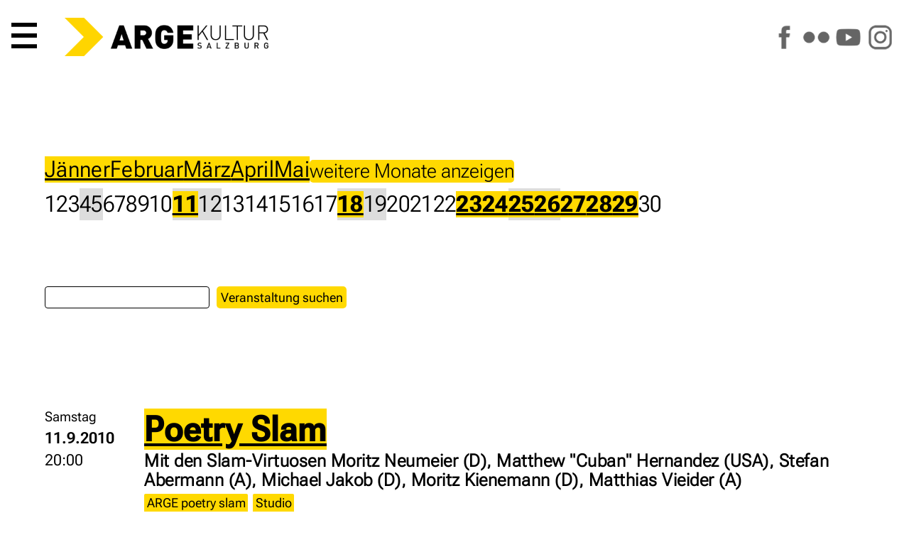

--- FILE ---
content_type: text/html; charset=utf-8
request_url: https://www.argekultur.at/Events/2010/9
body_size: 6221
content:



<!DOCTYPE html>
<html lang="de">
  <head>
    <meta charset="utf-8">
    <meta name="author" content="Johannes Amersdorfer">
    <meta name="robots" content="follow, index, NOODP">	
    <meta name="viewport" content="width=device-width, height=device-height, initial-scale=1.0, maximum-scale=4.0, user-scalable=1">
	
	
	
	
	<title>ARGEkultur Salzburg</title>
    

	<link rel="apple-touch-icon" sizes="180x180" href="/apple-touch-icon.png">
	<link rel="icon" type="image/png" sizes="32x32" href="/favicon-32x32.png?v=2">
	<link rel="icon" type="image/png" sizes="16x16" href="/favicon-16x16.png?v=2">
	<link rel="manifest" href="/site.webmanifest">
	<link rel="mask-icon" href="/safari-pinned-tab.svg" color="#5bbad5">
	<meta name="msapplication-TileColor" content="#da532c">
	<meta name="theme-color" content="#ffffff">
	
	

    <meta name="geo.placename" content="Salzburg, Austria">
    <meta name="geo.position" content="47.794274;13.055834">
    <meta name="geo.region" content="AT-Salzburg">
    <meta name="ICBM" content="47.794274, 13.055834">
    
    <meta name="verify-v1" content="gcEN1bACF7niVxkIgJt7ys/tdS51QuGqgTkN8sWd/9A=">	
	<link rel="manifest" href="/manifest.json">
	
	<link rel="canonical" href="https://www.argekultur.at/Events/2010/9" />
	
	<script type="application/ld+json">
	{
	  "@context": "http://schema.org",
	  "@type": "Organization",
	  "name": "ARGEkultur Salzburg",	  
	  "address": {
		"@type": "PostalAddress",
		"addressLocality": "Salzburg, Austria",
		"postalCode": "5020",
		"streetAddress": "Ulrike-Gschwandtner-Straße 5"
	  },
	  "email": "tickets@argekultur.at",
	  "alternateName": "ARGE",
	  "url": "https://www.argekultur.at",
	  "logo": "https://www.argekultur.at/i/logo105s.png",
	  "contactPoint": [{
		"@type": "ContactPoint",
		"telephone": "+43-662-848784",
		"contactType": "customer service",
		"availableLanguage": ["German","English"]
	  }],
	  "sameAs": [
		"https://www.facebook.com/argekultur",
		"https://www.youtube.com/user/ARGEkultur"		
		]
	}
	</script>
	
	<link rel="preload" href="/css/fonts/RobotoFlex3.woff2" as="font" type="font/woff2" crossorigin="anonymous">
	
    <link rel="alternate" type="application/rss+xml" title="RSS" href="https://www.argekultur.at/newsticker/rss2.xml">
    <link rel="alternate" type="application/rdf+xml" title="RSS" href="https://www.argekultur.at/newsticker/rss1.xml">
    <link rel="alternate" type="application/atom+xml" title="RSS" href="https://www.argekultur.at/newsticker/atom.xml">
            
    <script src="/Ars/Resources/Scripts/System.js" type="text/javascript"></script>
	
	<link type="text/css" href="/css/jquery-ui-1-12-1-min/jquery-ui-1-12-1-min.css" rel="stylesheet">

	

    <script type="text/javascript" src="/js/jquery-3.7.0.min.js"></script>
	<script type="text/javascript" src="/ars/Resources/Scripts/jQuery.js"></script>
	
	
      
	<!-- include slideshow css for index.aspx -->
    <link rel="stylesheet" href="/css/responsiveslides.css" type="text/css" media="screen">
	
    <script type="text/javascript" src="/js/jquery-elastic-1-6-11-min.js"></script>

	
	<script type="text/javascript" src="/ars/Resources/Scripts/jquery-calls-common.js"></script>
	
	
	<!-- Tags -->
  <script src="/Ars/Arge/Html/Scripts/Tags.js?Version=4.2.26"></script>

  <!-- Preise -->
  <script src="/Ars/Arge/Html/Scripts/Prices.js?Version=4.2.26"></script>


<link rel="stylesheet" type="text/css" media="print" href="/css/v-638537184878146744/main_print_styles.css">

<link rel="stylesheet" type="text/css" media="screen" href="/css/v-639016655807649855/styles_screen_common.css">

<!--
<link rel="stylesheet" type="text/css"  media="screen" href="/css/v-637560735287001863/slimmenu.conv.css">

-->

<script src="/js/access-script.js" defer></script>

<style>
.svgarge path { transition: fill .4s ease; }
.svgarge path { fill: black; }
.svgarge path:hover { fill: white; }


</style>

</head>
<body>

 <header class="mnHead fsIMG" id="top">
	
	<nav class="main-nav" id="menu1">
      <button class="menu-trigger">  <!-- style="font-size: var(--fntH2);line-height: .6em;" -->
        <svg class="icon" viewBox="0 0 100 100"> <!-- style="max-height:.7em;height:100%;width:1em;"> -->
          <path d="M 0,0 L 100,0 L 100,16 L 0,16 z M 0,42 L 100,42 L 100,58 L 0,58 z M 0,84 L 100,84 L 100,100 L 0,100 z"></path>
        </svg>
        <span class="sr-only">Hauptmenü</span>
      </button>
	  
	  
      <ul>
        <li><a href="/">Start</a></li>
        <li><a href="/events">Programm</a></li>		
		<li><a href="/digital">ARGEdigital</a></li>   
        <li><a href="/wir">Über uns</a></li>
        <li><a href="/service">Service</a></li>
		<li class="icoLogout"><a href="/Ars/Arge/Startup/LoginPage.aspx">Anmelden</a></li>
		<li style="display: flex; width: 10em;" class="soc"><a href="https://www.facebook.com/argekultur"><img src="/i/icons/s_facebook.png" alt="ARGEkultur auf Facebook" style="width: 100%;"></a><a href="https://www.flickr.com/argekultur"><img src="/i/icons/s_flickr.png" alt="ARGEkultur auf Flickr" style="width: 100%;"></a><a href="https://www.youtube.com/argekultur"><img src="/i/icons/s_youtube.png" alt="ARGEkultur auf YouTube" style="width: 100%;"></a><a href="https://www.instagram.com/argekultursalzburg/"><img src="/i/icons/s_instagram.png" alt="ARGEkultur auf Instagram" style="width: 100%;"></a></li>
	  </ul>
		
 
    </nav>

	<a href="/" class="iNoH" style="line-height: 0;">
		<picture>
			<source type="image/webp" srcset="/i/RZ_ARGEkultur_Logo_rgb.webp" fetchpriority="high">
			<source srcset="/i/RZ_ARGEkultur_Logo_rgb.png" type="image/png" fetchpriority="high"> 
			<img src="/i/RZ_ARGEkultur_Logo_rgb.gif" alt="ARGEkultur Salzburg Logo" style="max-height: 3em; max-width: 100%;" fetchpriority="high">
		</picture>
	</a>

<!--	
	<div class="logo">
		<svg id="svg_css_ex1" viewBox="0 0 100 100" xmlns="http://www.w3.org/2000/svg">
			<title>Pfeil</title>
			<path stroke="none" d="M 0,0 L 50,0 L 100,50 L 50,100 L 0,100 L 50,50 z" fill="rgb(var(--colSec))"></path>
		</svg>
		<div>
			<strong>ARGE</strong><span class="kultur">KULTUR</span> <span class="salzburg">SALZBURG</span>		
		</div>
	</div>
-->		
	<div class="asm iNoH">	
		<a href="https://www.facebook.com/argekultur"><img src="/i/icons/s_facebook.png" alt="ARGEkultur auf Facebook"></a>		
		<a href="https://www.flickr.com/argekultur"><img src="/i/icons/s_flickr.png" alt="ARGEkultur auf Flickr"></a>
		<a href="https://www.youtube.com/argekultur"><img src="/i/icons/s_youtube.png" alt="ARGEkultur auf YouTube"></a>
		<a href="https://www.instagram.com/argekultursalzburg/"><img src="/i/icons/s_instagram.png" alt="ARGEkultur auf Instagram"></a>           
	</div>

<!--
	

	
		<div class="clk evRes" style="padding: 2px 5px;"><a href="/Ars/Arge/Startup/LoginPage.aspx">Login</a></div>
	
-->	
  </header>  


<div class="mnWrap111">
 
  <article class="mnCont" id="main" role="main">
<div class="mnContCalExt">

	
	  <nav class="calNav">
		
		  <ul class="evMon">
  <li><a href="/Events/2026/1">J&#228;nner</a></li>
  <li><a href="/Events/2026/2">Februar</a></li>
  <li><a href="/Events/2026/3">M&#228;rz</a></li>
  <li><a href="/Events/2026/4">April</a></li>
  <li><a href="/Events/2026/5">Mai</a></li>
  <li class="evMonHid"><a href="/Events/2026/6">Juni</a></li>
  <li class="evMonHid"><a href="/Events/2026/10">Oktober</a></li>
  <li class="evMonHid"><a href="/Events/2026/11">November</a></li>
  <li class="evMonHid"><a href="/Events/2026/12">Dezember</a></li>

			  <li><button id="ShowAllMonths" onclick="$(&#39;.evMonHid&#39;).removeClass(&#39;evMonHid&#39;); $(&#39;#ShowAllMonths&#39;).hide();">weitere Monate anzeigen</button></li>

		  </ul>
				  <ul class="evDay">
    <li>1</li>
    <li>2</li>
    <li>3</li>
    <li class="evDayHol">4</li>
    <li class="evDayHol">5</li>
    <li>6</li>
    <li>7</li>
    <li>8</li>
    <li>9</li>
    <li>10</li>
    <li class="evDayHol"><a href="/Events/2010/9#11">11</a></li>
    <li class="evDayHol">12</li>
    <li>13</li>
    <li>14</li>
    <li>15</li>
    <li>16</li>
    <li>17</li>
    <li class="evDayHol"><a href="/Events/2010/9#18">18</a></li>
    <li class="evDayHol">19</li>
    <li>20</li>
    <li>21</li>
    <li>22</li>
    <li><a href="/Events/2010/9#23">23</a></li>
    <li><a href="/Events/2010/9#24">24</a></li>
    <li class="evDayHol"><a href="/Events/2010/9#25">25</a></li>
    <li class="evDayHol"><a href="/Events/2010/9#26">26</a></li>
    <li><a href="/Events/2010/9#27">27</a></li>
    <li><a href="/Events/2010/9#28">28</a></li>
    <li><a href="/Events/2010/9#29">29</a></li>
    <li>30</li>
		  </ul>
	  </nav>

		<form method="post" class="calSearch">
		  <div>
			<input name="search" type="text" id="SearchString" aria-label="Search"><button class="szSmaller" type="submit">Veranstaltung suchen</button>
			
			
		  </div>
		  
		</form>
			<div class="evIMG"></div>
    <div class="evDateData">
		<div class="evDate">		

		 
		
		  <time datetime="2010-09-11T20:00">
		  <span class="weekday">Samstag</span>   
		  
			<span><strong>11.9.2010</strong></span>
		  <span>20:00</span></time>
		 
		</div>	
		  
		<div id="11" class="evData">
		  

		 

		  <h1>    <a href="/Event/9958/poetry-slam">Poetry Slam</a>
</h1>

			<h2>Mit den Slam-Virtuosen Moritz Neumeier (D), Matthew &quot;Cuban&quot; Hernandez (USA), Stefan Abermann (A), Michael Jakob (D), Moritz Kienemann (D), Matthias Vieider (A)</h2>
		  <div class="evTags">
			    <form method="post" style="display: inline"><button class="tagSerie" type="submit">ARGE poetry slam</button><input type="hidden" name="categorylineid" value="513" /></form>

			
			  <!--
	<span>»</span>
	-->
    <form method="post" style="display: inline"><button class="tagLocation" type="submit">Studio</button><input type="hidden" name="categorylineid" value="563" /></form>

		  </div>
		  
		</div>
	</div>
		<div class="evIMG"></div>
    <div class="evDateData">
		<div class="evDate">		

		 
		
		  <time datetime="2010-09-11T21:00">
		  <span class="weekday">Samstag</span>   
		  
			<span><strong>11.9.2010</strong></span>
		  <span>21:00</span></time>
		 
		</div>	
		  
		<div class="evData">
		  

		 

		  <h1>    <a href="/Event/9783/hosi-fest---trachten-gaudi">Hosi Fest – Trachten Gaudi</a>
</h1>

			<h2>Dresscode Lederhose &amp; Dirndl! Happy Hour von 21:00-22:00 Uhr: Alle Getr&#228;nke zum halben Preis. Karten an der Abendkassa.</h2>
		  <div class="evTags">
			    <form method="post" style="display: inline"><button class="tagSerie" type="submit">Gastveranstaltung</button><input type="hidden" name="categorylineid" value="523" /></form>

			    <span class="tagSerieInfo">Homosexuelle Initiative Salzburg</span>

			  <!--
	<span>»</span>
	-->
    <form method="post" style="display: inline"><button class="tagLocation" type="submit">Saal</button><input type="hidden" name="categorylineid" value="562" /></form>

		  </div>
		  
		</div>
	</div>
		<div class="evIMG"></div>
    <div class="evDateData">
		<div class="evDate">		

		 
		
		  <time datetime="2010-09-18T22:00">
		  <span class="weekday">Samstag</span>   
		  
			<span><strong>18.9.2010</strong></span>
		  <span>22:00</span></time>
		 
		</div>	
		  
		<div id="18" class="evData">
		  

		 

		  <h1>    <a href="/Event/9780/trommel-bass">Trommel &amp; Bass</a>
</h1>

			<h2>feat. Black Sun Empire (NL), Oliver Twist (A), Fry (A), Epic (A) und T&amp;B residents. Mehr Infos unter www.otherland.at</h2>
		  <div class="evTags">
			    <form method="post" style="display: inline"><button class="tagSerie" type="submit">Gastveranstaltung</button><input type="hidden" name="categorylineid" value="523" /></form>

			    <span class="tagSerieInfo">Otherland Productions</span>

			  <!--
	<span>»</span>
	-->
    <form method="post" style="display: inline"><button class="tagLocation" type="submit">Saal</button><input type="hidden" name="categorylineid" value="562" /></form>
    <form method="post" style="display: inline"><button class="tagLocation" type="submit">Studio</button><input type="hidden" name="categorylineid" value="563" /></form>

		  </div>
		  
		</div>
	</div>
		<div class="evIMG"></div>
    <div class="evDateData">
		<div class="evDate">		

		 
		
		  <time datetime="2010-09-23T18:00">
		  <span class="weekday">Donnerstag</span>   
		  
			<span><strong>23.9.2010</strong></span>
		  <span>18:00</span></time>
		 
		</div>	
		  
		<div id="23" class="evData">
		  

		 

		  <h1>    <a href="/Event/9944/fast-forward-and-its-melancholic-rewind">Fast forward (and its melancholic rewind)</a>
</h1>

			<h2>Performatives Labor einer Stadt, die es nicht gibt. Die Fortsetzung &quot;(Fast forward) and its melancholic rewind&quot; findet am 18. &amp; 19.11. statt.</h2>
		  <div class="evTags">
			    <form method="post" style="display: inline"><button class="tagSerie" type="submit">ARGE produktion</button><input type="hidden" name="categorylineid" value="514" /></form>

			    <span class="tagSerieInfo">Koproduktion mit Georg Hobmeier in Kooperation mit Schmiede Hallein</span>

			  <!--
	<span>»</span>
	-->
    <form method="post" style="display: inline"><button class="tagLocation" type="submit">Saal</button><input type="hidden" name="categorylineid" value="562" /></form>

		  </div>
		  
		</div>
	</div>
		<div class="evIMG"></div>
    <div class="evDateData">
		<div class="evDate">		

		 
		
		  <time datetime="2010-09-24T18:00">
		  <span class="weekday">Freitag</span>   
		  
			<span><strong>24.9.2010</strong></span>
		  <span>18:00</span></time>
		 
		</div>	
		  
		<div id="24" class="evData">
		  

		 

		  <h1>    <a href="/Event/10077/fast-forward-and-its-melancholic-rewind">Fast forward (and its melancholic rewind)</a>
</h1>

			<h2>Performatives Labor einer Stadt, die es nicht gibt. Die Fortsetzung &quot;(Fast forward) and its melancholic rewind&quot; findet am 18. &amp; 19.11. statt.</h2>
		  <div class="evTags">
			    <form method="post" style="display: inline"><button class="tagSerie" type="submit">ARGE produktion</button><input type="hidden" name="categorylineid" value="514" /></form>

			    <span class="tagSerieInfo">Koproduktion mit Georg Hobmeier in Kooperation mit Schmiede Hallein</span>

			  <!--
	<span>»</span>
	-->
    <form method="post" style="display: inline"><button class="tagLocation" type="submit">Saal</button><input type="hidden" name="categorylineid" value="562" /></form>

		  </div>
		  
		</div>
	</div>
		<div class="evIMG"></div>
    <div class="evDateData">
		<div class="evDate">		

		 
		
		  <time datetime="2010-09-24T21:00">
		  <span class="weekday">Freitag</span>   
		  
			<span><strong>24.9.2010</strong></span>
		  <span>21:00</span></time>
		 
		</div>	
		  
		<div class="evData">
		  

		 

		  <h1>    <a href="/Event/9957/oliver-welter">Oliver Welter</a>
</h1>

			<h2>Der S&#228;nger von Naked Lunch performt solo die Songs seiner Band als intim intensives Konzerterlebnis. Support: Dust Covered Carpet (Beatismurder Records).</h2>
		  <div class="evTags">
			    <form method="post" style="display: inline"><button class="tagSerie" type="submit">ARGE roter salon</button><input type="hidden" name="categorylineid" value="515" /></form>

			    <span class="tagSerieInfo">Konzert</span>

			  <!--
	<span>»</span>
	-->
    <form method="post" style="display: inline"><button class="tagLocation" type="submit">Studio</button><input type="hidden" name="categorylineid" value="563" /></form>

		  </div>
		  
		</div>
	</div>
		<div class="evIMG"></div>
    <div class="evDateData">
		<div class="evDate">		

		 
		
		  <time datetime="2010-09-25T18:00">
		  <span class="weekday">Samstag</span>   
		  
			<span><strong>25.9.2010</strong></span>
		  <span>18:00</span></time>
		 
		</div>	
		  
		<div id="25" class="evData">
		  

		 

		  <h1>    <a href="/Event/10078/fast-forward-and-its-melancholic-rewind">Fast forward (and its melancholic rewind)</a>
</h1>

			<h2>Performatives Labor einer Stadt, die es nicht gibt. Die Fortsetzung &quot;(Fast forward) and its melancholic rewind&quot; findet am 18. &amp; 19.11. statt.</h2>
		  <div class="evTags">
			    <form method="post" style="display: inline"><button class="tagSerie" type="submit">ARGE produktion</button><input type="hidden" name="categorylineid" value="514" /></form>

			    <span class="tagSerieInfo">Koproduktion mit Georg Hobmeier in Kooperation mit Schmiede Hallein</span>

			  <!--
	<span>»</span>
	-->
    <form method="post" style="display: inline"><button class="tagLocation" type="submit">Saal</button><input type="hidden" name="categorylineid" value="562" /></form>

		  </div>
		  
		</div>
	</div>
		<div class="evIMG"></div>
    <div class="evDateData">
		<div class="evDate">		

		 
		
		  <time datetime="2010-09-26T18:00">
		  <span class="weekday">Sonntag</span>   
		  
			<span><strong>26.9.2010</strong></span>
		  <span>18:00</span></time>
		 
		</div>	
		  
		<div id="26" class="evData">
		  

		 

		  <h1>    <a href="/Event/10079/fast-forward-and-its-melancholic-rewind">Fast forward (and its melancholic rewind)</a>
</h1>

			<h2>Performatives Labor einer Stadt, die es nicht gibt. Die Fortsetzung &quot;(Fast forward) and its melancholic rewind&quot; findet am 18. &amp; 19.11. statt.</h2>
		  <div class="evTags">
			    <form method="post" style="display: inline"><button class="tagSerie" type="submit">ARGE produktion</button><input type="hidden" name="categorylineid" value="514" /></form>

			    <span class="tagSerieInfo">Koproduktion mit Georg Hobmeier in Kooperation mit Schmiede Hallein</span>

			  <!--
	<span>»</span>
	-->
    <form method="post" style="display: inline"><button class="tagLocation" type="submit">Saal</button><input type="hidden" name="categorylineid" value="562" /></form>

		  </div>
		  
		</div>
	</div>
		<div class="evIMG"></div>
    <div class="evDateData">
		<div class="evDate">		

		 
		
		  <time datetime="2010-09-27T20:00">
		  <span class="weekday">Montag</span>   
		  
			<span><strong>27.9.2010</strong></span>
		  <span>20:00</span></time>
		 
		</div>	
		  
		<div id="27" class="evData">
		  

		 

		  <h1>    <a href="/Event/9917/theaterkabarett-winnetou">Theaterkabarett &quot;Winnetou&quot;</a>
</h1>

			<h2>Mit F. Friedrich, H. Hellinger, C. Grigo, I. Segm&#252;ller, M. Schuller, J. Konrad, R. Pohl. Idee und Regie: Helmut Vitzthum. Reservierungen unter 0664-3922467</h2>
		  <div class="evTags">
			    <form method="post" style="display: inline"><button class="tagSerie" type="submit">Gastveranstaltung</button><input type="hidden" name="categorylineid" value="523" /></form>

			    <span class="tagSerieInfo">Freie B&#252;hne Salzburg www.freie-buehne-salzburg.at</span>

			  <!--
	<span>»</span>
	-->
    <form method="post" style="display: inline"><button class="tagLocation" type="submit">Studio</button><input type="hidden" name="categorylineid" value="563" /></form>

		  </div>
		  
		</div>
	</div>
		<div class="evIMG"></div>
    <div class="evDateData">
		<div class="evDate">		

		 
		
		  <time datetime="2010-09-28T20:00">
		  <span class="weekday">Dienstag</span>   
		  
			<span><strong>28.9.2010</strong></span>
		  <span>20:00</span></time>
		 
		</div>	
		  
		<div id="28" class="evData">
		  

		 

		  <h1>    <a href="/Event/9918/theaterkabarett-winnetou">Theaterkabarett &quot;Winnetou&quot;</a>
</h1>

			<h2>Mit F. Friedrich, H. Hellinger, C. Grigo, I. Segm&#252;ller, M. Schuller, J. Konrad, R. Pohl. Idee und Regie: Helmut Vitzthum. Reservierungen unter 0664-3922467</h2>
		  <div class="evTags">
			    <form method="post" style="display: inline"><button class="tagSerie" type="submit">Gastveranstaltung</button><input type="hidden" name="categorylineid" value="523" /></form>

			    <span class="tagSerieInfo">Freie B&#252;hne Salzburg www.freie-buehne-salzburg.at</span>

			  <!--
	<span>»</span>
	-->
    <form method="post" style="display: inline"><button class="tagLocation" type="submit">Studio</button><input type="hidden" name="categorylineid" value="563" /></form>

		  </div>
		  
		</div>
	</div>
		<div class="evIMG"></div>
    <div class="evDateData">
		<div class="evDate">		

		 
		
		  <time datetime="2010-09-29T20:00">
		  <span class="weekday">Mittwoch</span>   
		  
			<span><strong>29.9.2010</strong></span>
		  <span>20:00</span></time>
		 
		</div>	
		  
		<div id="29" class="evData">
		  

		 

		  <h1>    <a href="/Event/9919/theaterkabarett-winnetou">Theaterkabarett &quot;Winnetou&quot;</a>
</h1>

			<h2>Mit F. Friedrich, H. Hellinger, C. Grigo, I. Segm&#252;ller, M. Schuller, J. Konrad, R. Pohl. Idee und Regie: Helmut Vitzthum. Reservierungen unter 0664-3922467</h2>
		  <div class="evTags">
			    <form method="post" style="display: inline"><button class="tagSerie" type="submit">Gastveranstaltung</button><input type="hidden" name="categorylineid" value="523" /></form>

			    <span class="tagSerieInfo">Freie B&#252;hne Salzburg www.freie-buehne-salzburg.at</span>

			  <!--
	<span>»</span>
	-->
    <form method="post" style="display: inline"><button class="tagLocation" type="submit">Studio</button><input type="hidden" name="categorylineid" value="563" /></form>

		  </div>
		  
		</div>
	</div>



  </article>
  <footer class="mnFoot">
  
	<div class="sm iNoH">	
		<a href="https://www.facebook.com/argekultur"><img src="/i/icons/s_facebook.png" alt="ARGEkultur auf Facebook"></a>		
		<a href="https://www.flickr.com/argekultur"><img src="/i/icons/s_flickr.png" alt="ARGEkultur auf Flickr"></a>
		<a href="https://www.youtube.com/argekultur"><img src="/i/icons/s_youtube.png" alt="ARGEkultur auf YouTube"></a>
		<a href="https://www.instagram.com/argekultursalzburg/"><img src="/i/icons/s_instagram.png" alt="ARGEkultur auf Instagram"></a>           
	</div>
	
	<ul class="c1">                
		<li><a href="/">Home</a></li>
		<li><a href="/service/">Öffnungszeiten</a></li>
		<li class="jobs"><a href="/jobs/" >Jobs</a></li>
		<li><a href="/service/faq.aspx">FAQ</a></li>
		<li><a href="/service/agb.aspx">AGB</a></li>
		<li><a href="/service/datenschutz.aspx">Datenschutzerklärung</a></li>
		<li><a href="/service/impressum.aspx">Impressum</a></li>		
	</ul>  
  
  <!--
	<ul class="c1">                
		<li>Ulrike-Gschwandtner-Straße 5</li>
		<li>5020 Salzburg</li>
		<li><a href="tel:+43-662-848784">+43-662-848784</a></li>
		<li class="offSizeRev_M offSizeRev_L offSizeRev_XL"><a href="/kontakt/kontakt.aspx">Kontakt</a></li>
		<li class="offSizeRev_M offSizeRev_L offSizeRev_XL"><a href="/service/agb.aspx">AGB</a></li>
		<li class="offSizeRev_M offSizeRev_L offSizeRev_XL"><a href="/service/impressum.aspx">Impressum</a></li>
		<li class="offSizeRev_M offSizeRev_L offSizeRev_XL"><a href="/service/datenschutz.aspx">Datenschutzerklärung</a></li>
	</ul>

	<ul class="c2">				
		<li><a href="/newsletter/">Newsletter/Zusendungen abonnieren/abbestellen</a></li>
		<li><a href="/service/mitglied.aspx">Mitglied werden</a></li>                
		<li><a href="/service/downloads/">Downloads</a></li>
		<li><a href="/presse/">Pressematerial</a></li>
		<li><a href="/service/links/">Kooperationspartner:innen</a></li>               
	</ul>

	<ul class="c3">
		<li><a href="/service/#Öffnungszeiten">Öffnungszeiten</a></li>
		<li><a href="/service/anfahrt.aspx">Anfahrt zur ARGEkultur</a></li>
		<li><a href="/kontakt/kontakt.aspx">Kontakt</a></li>
		<li><a href="/service/agb.aspx">AGB</a></li>
		<li><a href="/service/impressum.aspx">Impressum</a></li>
		<li><a href="/service/datenschutz.aspx">Datenschutzerklärung</a></li>
	</ul> 
-->

  </footer>
</div>
<a href="#top" class="iNoH back-top" title="Top of Page" style="display:none;position:fixed; bottom:20px;right:20px;transition: background-color 1s ease-out;line-height:0;z-index: 999;"><img src="/i/icons/s_to_top_o.png" style="width:5rem;" alt="scroll to top"></a>
<style>
.back-top:hover {
  background-color: rgb(var(--colSec));
}
</style>

<script src="/js/jquery.slimmenu.new.js"></script>
<script>
// fade in #back-top
$(function () {
    $(window).scroll(function () {
        if ($(this).scrollTop() > 500) {
            $('.back-top').fadeIn();
        } else {
            $('.back-top').fadeOut();
        }
    });

    // scroll body to 0px on click
    $('.back-top').click(function () {
        $('body,html').animate({
            scrollTop: 0
        }, 1600);
        return false;
    });
});
</script>
</body>
</html>

</div>	































--- FILE ---
content_type: application/javascript
request_url: https://www.argekultur.at/ars/Resources/Scripts/jquery-calls-common.js
body_size: 793
content:
/* -------------------- */
/* jQuery Erweiterungen */
/* -------------------- */



$(function() {

	// textarea elastic
	
	$("#HTMLtext").elastic();
	$("#HTMLshorttext").elastic();
	$("#TabControl1_PriceInformationPage_MainLink").elastic();
	$("#Notes").elastic();
	$("#Keywords").elastic();
	$("#ExtraWhereClause").elastic();
	$("#contactText").elastic();
	$("#TabControl1_Notes").elastic();
	$("#UserBlock").elastic();
	$("#anyBox").elastic();
	
	// load img in rel to screen-width
		
	$('.imageContainerLand').each(function() {
		var $this = $(this),
			contentWidth = $this.width(),
			theSource = contentWidth < $this.data('small-width') ? $this.data('small') : contentWidth < $this.data('medium-width') ? $this.data('medium') : $this.data('large');
		
		if(theSource)
			$this.append('<img src="' + theSource + '" alt="' + $this.data('alt') + '" title="' + $this.data('title') + '">');
			
	});
	
	
	$('.imageContainerDyn').each(function() {
		var $this = $(this),
			contentWidth = $this.width(),
			theSource = contentWidth < $this.data('small-width') ? $this.data('small') : contentWidth < $this.data('medium-width') ? $this.data('medium') : $this.data('large');
	
		if(theSource)
			$this.append('<img src="' + theSource + '" alt="' + $this.data('alt') + '" title="' + $this.data('title') + '">');
			
	});
	
	// css-format ticketbox

	$('#evTicketsTable').each(function() {
		var $this = $(this);
		var divCount = ($('.ticketBox').length);
		if(divCount > 4)
			$this.addClass("evTicketsTableCol");
		else
			$this.addClass("evTicketsTable");			
	});	
	
	
	// removes possibility to reseat sold tickets in TicketReservationList.aspx
	
	$('.tckColl a[class="SeatLink"]').each(function() {
		
		$(this).contents().unwrap();		
	});
	$('.etckPaid a[class="SeatLink"]').each(function() {
		
		$(this).contents().unwrap();		
	});
		$('.etckColl a[class="SeatLink"]').each(function() {
		
		$(this).contents().unwrap();		
	});
	
	
});
  

// forms löschen
// http://stackoverflow.com/questions/680241/resetting-a-multi-stage-form-with-jquery
function resetForm($form) {
    $form.find('input:text, input:password, input:file, select, textarea').val('');
    $form.find('input:radio, input:checkbox').removeAttr('checked').removeAttr('selected');
	
	// to call, use:
	// resetForm($('#myform')); // by id, recommended
	// resetForm($('form[name=myName]')); // by name
}